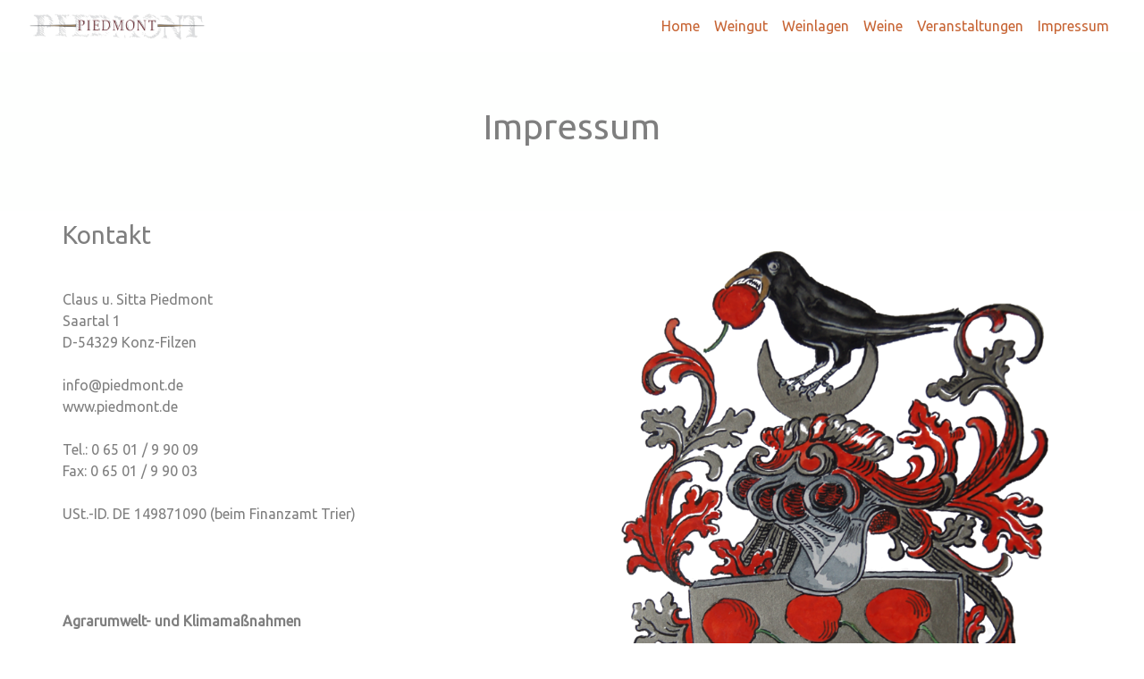

--- FILE ---
content_type: text/html
request_url: http://piedmont.de/impressum.html
body_size: 14196
content:
<!doctype html>
<html>
<head>
    <meta charset="utf-8">
    <meta name="keywords" content="">
    <meta name="description" content="">
    <meta name="viewport" content="width=device-width, initial-scale=1.0, viewport-fit=cover">
    <link rel="shortcut icon" type="image/png" href="favicon.png">
    
	<link rel="stylesheet" type="text/css" href="./css/bootstrap.min.css?3696">
	<link rel="stylesheet" type="text/css" href="style.css?384">
	<link rel="stylesheet" type="text/css" href="./css/animate.min.css?3876">
	<link rel="stylesheet" type="text/css" href="./css/marquee.css?6521">
	
	<link rel="stylesheet" type="text/css" href="./css/font-awesome.min.css">
	<link href='https://fonts.googleapis.com/css?family=Ubuntu&display=swap&subset=latin,latin-ext' rel='stylesheet' type='text/css'>
    <title>Impressum</title>


    
<!-- Analytics -->
 
<!-- Analytics END -->
    
</head>
<body>
<!-- Main container -->
<div class="page-container">
    
<!-- bloc-163 -->
<div class="bloc full-width-bloc sticky-nav l-bloc" id="bloc-163">
	<div class="container ">
		<div class="row">
			<div class="col">
				<nav class="navbar navbar-light row navbar-expand-md" role="navigation">
					<a class="navbar-brand" href="index.html"><img src="img/lazyload-ph.png" data-src="img/Piedmont%20grob%20freigestellt.png" alt="logo" class="lazyload" /></a>
					<button id="nav-toggle" type="button" class="ui-navbar-toggler navbar-toggler border-0 p-0 mr-md-0 ml-auto" data-toggle="collapse" data-target=".navbar-27507" aria-expanded="false" aria-label="Toggle navigation">
						<span class="navbar-toggler-icon"></span>
					</button>
					<div class="collapse navbar-collapse navbar-27507">
						<ul class="site-navigation nav navbar-nav ml-auto">
							<li class="nav-item">
								<a href="index.html" class="nav-link  ltc-mahogany">Home</a>
							</li>
							<li class="nav-item">
								<a href="weingut.html" class="nav-link  ltc-mahogany">Weingut</a>
							</li>
							<li class="nav-item">
								<a href="weinlagen.html" class="nav-link  ltc-mahogany">Weinlagen</a>
							</li>
							<li class="nav-item">
								<a href="weine.html" class="nav-link  ltc-mahogany">Weine</a>
							</li>
							<li class="nav-item">
								<a href="veranstaltungen.html" class="nav-link  ltc-mahogany">Veranstaltungen</a>
							</li>
							<li class="nav-item">
								<a href="impressum.html" class="nav-link  ltc-mahogany">Impressum</a>
							</li>
						</ul>
					</div>
				</nav>
			</div>
		</div>
	</div>
</div>
<!-- bloc-163 END -->

<!-- bloc-33 -->
<div class="bloc b-parallax full-width-bloc bgc-white-2 l-bloc" id="bloc-33">
	<div class="container bloc-md">
		<div class="row">
			<div class="col-12">
				<h1 class="mg-md text-lg-center">
					Impressum
				</h1>
			</div>
		</div>
	</div>
</div>
<!-- bloc-33 END -->

<!-- bloc-164 -->
<div class="bloc l-bloc" id="bloc-164">
	<div class="container ">
		<div class="row">
			<div class="col-md-6">
				<h3 class="mg-md">
					Kontakt
				</h3>
				<p>
					<br>Claus u. Sitta Piedmont<br>Saartal 1<br>D-54329 Konz-Filzen<br><br>info@piedmont.de<br>www.piedmont.de<br><br>Tel.: 0 65 01 / 9 90 09<br>Fax: 0 65 01 / 9 90 03<br><br>USt.-ID. DE 149871090 (beim Finanzamt Trier)&nbsp;<br><br><br><br><br><strong>Agrarumwelt- und Klimamaßnahmen<br></strong> <br>einen Ausgleich durch: <br>den Europäischen Landwirtschaftsfonds für die Entwicklung des ländlichen Raums (ELER): <br>Hier investiert Europa in die ländlichen Gebiete Europas im Rahmen des rheinland-pfälzischen Entwicklungsprogramms „Umweltmaßnahmen, Ländliche Entwicklung, Landwirtschaft, Ernährung“ (EULLE) mitfinanziert durch Bund und Land im Rahmen der Gemeinschaftsaufgabe “Verbesserung der Agrarstruktur und des Küstenschutzes” (GAK)&nbsp;<br>
				</p>
			</div>
			<div class="col-md-6">
				<img src="img/lazyload-ph.png" data-src="img/Familienwappen%20freigestellt.png" class="img-fluid mx-auto d-block lazyload" alt="Familienwappen%20freigestellt" />
			</div>
		</div>
	</div>
</div>
<!-- bloc-164 END -->

<!-- bloc-165 -->
<div class="bloc l-bloc" id="bloc-165">
	<div class="container bloc-sm">
		<div class="row">
			<div class="col">
				<h3 class="mg-md">
					Anfahrt
				</h3>
				<p>
					Von Trier auf der B51 auf dem rechten Moselufer bis Konz, Saarbrücken. <br>Auf dem rechten Saarufer bleiben. Das Weingut, erkennbar am großen weißen Gutshaus, <br>liegt 3 km von Konz entfernt am Unterlauf der Saar.&nbsp;<br><br><br><br>
				</p>
			</div>
		</div>
	</div>
</div>
<!-- bloc-165 END -->

<!-- bloc-166 -->
<div class="bloc bgc-taupe-gray tc-white-3 d-bloc" id="bloc-166">
	<div class="container bloc-lg">
		<div class="row">
			<div class="col-md-6">
				<h3 class="mg-md">
					Mitgliedschaft
				</h3>
				<p>
					Wir sind Gründungsmitglied des Verbandes:<br>VDP – Verband deutscher Prädikatsweingüter&nbsp;<br>
				</p>
			</div>
			<div class="col-md-6 bgc-taupe-gray">
				<img src="img/lazyload-ph.png" data-src="img/VDP%20wappen.png" class="img-fluid mx-auto d-block lazyload" alt="VDP%20wappen" />
			</div>
		</div>
	</div>
</div>
<!-- bloc-166 END -->

<!-- bloc-167 -->
<div class="bloc l-bloc" id="bloc-167">
	<div class="container bloc-lg">
		<div class="row">
			<div class="col">
				<h3 class="mg-md">
					AGB's
				</h3>
				<p>
					Allgemeiner Teil<br>1. Präambel<br>1.1. Die nachfolgenden AGB regeln die Vertragsbeziehungen zwischen uns, dem gewerblich handelnden<br>Weingut Piedmont<br>Vertreten durch<br>Claus und Sitta Piedmont<br>Saartal 1<br>54329 Konz-Filzen<br>und Kunden.<br>Wir sind unter den nachfolgenden Kontaktdaten erreichbar:<br>Tel: +49 6501/99009<br>Fax: +49 6501/99003<br>E-Mail: info@piedmont.de<br>1.2. Vertragssprache ist Deutsch.<br>2. Begriffsbestimmungen<br>2.1. Kaufmann ist entweder derjenige, der ein Handelsgewerbe betreibt oder derjenige, der die Firma seines Unternehmens in das Handelsregister eintragen lässt.<br>2.2. Handelsgewerbe ist jeder Gewerbebetrieb, es sei denn, dass das Unternehmen nach Art oder Umfang einen in kaufmännischer Weise eingerichteten Geschäftsbetrieb nicht erfordert.<br>2.3. Unternehmer ist eine natürliche oder juristische Person oder eine rechtsfähige Personengesellschaft, die bei Abschluss eines Rechtsgeschäfts in Ausübung ihrer gewerblichen oder selbständigen beruflichen Tätigkeit handelt.<br>2.4. Verbraucher ist jede natürliche Person, die ein Rechtsgeschäft zu Zwecken abschließt, die überwiegend weder ihrer gewerblichen noch ihrer selbständigen beruflichen Tätigkeit zugerechnet werden können.<br>2.5. Fernabsatzvertrag im Sinne dieser AGB ist ein Vertrag über die Lieferung von Waren oder die Erbringung von Dienstleistungen, die zwischen einem Unternehmer und einem Verbraucher unter ausschließlicher Verwendung von Fernkommunikationsmitteln abgeschlossen wird, es sei denn, dass der Vertragsschluss nicht im Rahmen eines für den Fernabsatz organisierten Vertriebs- oder Dienstleistungssystems erfolgt.<br>2.6. Fernkommunikationsmittel sind Kommunikationsmittel, die zur Anbahnung oder zum Abschluss eines Vertrags zwischen einem Verbraucher und einem Unternehmer ohne gleichzeitige körperliche Anwesenheit der Vertragsparteien eingesetzt werden können, insbesondere Briefe, Kataloge, Telefonanrufe, Telekopien, E-Mails sowie Rundfunk, Tele- und Mediendienste.<br>2.7. Vertragstext im Sinne dieser AGB ist die sich aus unserer Internetpräsentation ergebene Produktbeschreibung und der Inhalt der Online-Bestellung. Die von uns im Internetportal verschickte Bestellbestätigung ist selbst nicht Vertragstext, sondern bestätigt nur den Eingang der Bestellung.<br>2.8. Textform ist eine lesbare Erklärung, in der die Person des Erklärenden genannt ist, die auf einem dauerhaften Datenträger abgegeben worden ist.<br>2.9. Ein dauerhafter Datenträger ist jedes Medium, das es dem Empfänger ermöglicht, eine auf dem Datenträger befindliche, an ihn persönlich gerichtete Erklärung so aufzubewahren oder zu speichern, dass sie ihm während eines für ihren Zweck angemessenen Zeitraums zugänglich ist, und geeignet ist, die Erklärung unverändert wiederzugeben.<br>2.10. Geschäftsräume sind unbewegliche Gewerberäume, in denen der Unternehmer seine Tätigkeit dauerhaft ausübt, und bewegliche Gewerberäume, in denen der Unternehmer seine Tätigkeit für gewöhnlich ausübt. Gewerberäume, in denen die Person, die im Namen oder Auftrag des Unternehmers handelt, ihre Tätigkeit dauerhaft oder für gewöhnlich ausübt, stehen Räumen des Unternehmers gleich.<br>3. Vertragsparteien/Vertragsstrafe bei Vortäuschung einer Kundeneignung<br>3.1. Als Kunden werden juristische Personen, Personengesellschaften und unbeschränkt geschäftsfähige natürlichen Personen akzeptiert.<br>3.2. Soweit daneben Minderjährige als Vertragspartner akzeptiert werden, werden sie als Vertragspartner im Falle von Verträgen über Branntwein, branntweinhaltige Getränke oder Lebensmittel, die Branntwein in nicht nur geringfügiger Menge enthalten, ausgeschlossen. Verträge über andere alkoholische Getränke werden in jedem Fall nicht mit Kindern oder Jugendlichen unter 16 Jahren geschlossen. Wir behalten uns das Recht vor, das Alter des Vertragspartners durch geeignete Nachweise und Nachweisverfahren zu überprüfen. Wir behalten uns daher auch das Recht vor, eine Kopie des Personalausweises zu verlangen.<br>3.3. Der Kunde ist verpflichtet, bei einer Bestellung wahrheitsgemäße Angaben zu machen und Passwörter nicht an Dritte weiterzugeben.<br>3.4. Im Falle einer Vortäuschung einer Kundeneignung kommt kein Vertrag zustande. Die Parteien vereinbaren stattdessen eine Vertragsstrafe in Höhe von 5 % des Vertragspreises, den der nicht zugelassene Kunde zu zahlen gehabt hätte. Ihm bleibt nachgelassen, den Nachweis zu erbringen, dass ein Schaden überhaupt nicht entstanden oder wesentlich niedriger als die Pauschale ist.<br>4. Geltung dieser AGB<br>4.1. Diese AGB gelten ausschließlich für alle Verträge, Lieferungen und sonstigen Leistungen.<br>4.2. Entgegenstehende oder hiervon abweichende Bedingungen erkennen wir nicht an.<br>4.3. Sie gelten, soweit der Kunde Kaufmann ist, auch für alle künftigen Geschäftsbeziehungen, auch wenn sie nicht nochmals ausdrücklich vereinbart werden.<br>4.4. Wir sind jederzeit berechtigt, diese AGB zu ändern oder zu ergänzen. Kunden haben das Recht, einer solchen Änderung zu widersprechen. Erfolgt der Widerspruch nicht in Textform innerhalb von vier Wochen nach Zugang der Änderungsmitteilung, so werden diese entsprechend der Änderung wirksam. Kunden werden in Textform bei Beginn der Frist darauf hingewiesen, dass die Änderungsmitteilung als akzeptiert gilt, wenn nicht binnen vier Wochen widersprochen wird.<br>5. Änderungsvorbehalt<br>5.1. Wir behalten uns das Recht vor, die versprochenen Leistungen zu ändern oder hiervon abzuweichen, wenn die Änderung oder Abweichung unter Berücksichtigung der Interessen von uns für den Kunden zumutbar ist.<br>5.2. Zumutbar ist die Änderung oder die Abweichung, wenn der Kunde nicht schlechter oder besser gestellt oder von der Leistung nicht wesentlich abgewichen wird. Dies kann der Fall sein, wenn der bestellte Jahrgang nicht mehr erhältlich sein sollte und der Folgejahrgang qualitativ und preislich nicht mehr als unwesentlich abgewichen wird.<br>6. Widerrufsbelehrung<br>6.1. Widerrufsrecht<br>Verbraucher haben bei einem Fernabsatzvertrag oder bei außerhalb von Geschäftsräumen geschlossenen Verträgen das Recht, binnen vierzehn Tagen ohne Angabe von Gründen diesen Vertrag zu widerrufen. Die Widerrufsfrist beträgt vierzehn Tage ab dem Tage, an dem Verbraucher oder ein von ihnen benannter Dritter, der nicht der Beförderer ist, im Falle eines Kaufvertrags die Waren, im Falle eines Vertrags über mehrere Waren, die der Verbraucher im Rahmen einer einheitlichen Bestellung bestellt hat und die getrennt geliefert werden die letzte Ware, im Falle eines Vertrags über die Lieferung einer Ware in mehreren Teilsendungen oder Stücken die letzte Teilsendung oder das letzte Stück in Besitz genommen haben bzw. hat.<br>Um ihr Widerrufsrecht auszuüben, müssen Verbraucher uns<br>Weingut Piedmont<br>Saartal 1<br>54329 Konz-Filzen<br>Tel: +49 6501/99009<br>Fax: +49 6501/99003<br>E-Mail: info@piedmont.de<br>mittels einer eindeutigen Erklärung (z.B. ein mit der Post versandter Brief, Telefax oder E-Mail) über ihren Entschluss, diesen Vertrag zu widerrufen, informieren.<br>Zur Wahrung der Widerrufsfrist reicht es aus, dass Verbraucher die Mitteilung über die Ausübung des Widerrufsrechts vor Ablauf der Widerrufsfrist absenden.<br>6.2. Folgen des Widerrufs<br>Wenn Verbraucher diesen Vertrag widerrufen, haben wir ihnen alle Zahlungen, die wir von ihnen erhalten haben, einschließlich der Lieferkosten (mit Ausnahme der zusätzlichen Kosten, die sich daraus ergeben, dass Verbraucher eine andere Art der Lieferung als die von uns angebotene, günstigste Standardlieferung gewählt haben), unverzüglich und spätestens binnen vierzehn Tagen ab dem Tag zurückzuzahlen, an dem die Mitteilung über ihren Widerruf dieses Vertrags bei uns eingegangen ist. Für diese Rückzahlung verwenden wir dasselbe Zahlungsmittel, das Verbraucher bei der ursprünglichen Transaktion eingesetzt haben, es sei denn, mit ihnen wurde ausdrücklich etwas anderes vereinbart; in keinem Fall werden Verbraucher wegen dieser Rückzahlung Entgelte berechnet.<br>Wir können die Rückzahlung verweigern, bis wir die Waren wieder zurückerhalten haben oder bis Verbraucher den Nachweis erbracht haben, dass sie die Waren zurückgesandt haben, je nachdem, welches der frühere Zeitpunkt ist.<br>Verbraucher haben die Waren unverzüglich und in jedem Fall spätestens binnen vierzehn Tagen ab dem Tag, an dem sie uns über den Widerruf dieses Vertrags unterrichten, an uns zurückzusenden oder zu übergeben. Die Frist ist gewahrt, wenn Verbraucher die Waren vor Ablauf der Frist von vierzehn Tagen absenden.<br>Verbraucher tragen die unmittelbaren Kosten der Rücksendung der Waren. Die Kosten werden bei nicht-paketversandfähigen Waren auf höchstens etwa 150,00 EUR geschätzt.<br>Verbraucher müssen für einen etwaigen Wertverlust der Waren nur aufkommen, wenn dieser Wertverlust auf einen zur Prüfung der Beschaffenheit, Eigenschaften und Funktionsweise der Waren nicht notwendigen Umgang mit ihnen zurückzuführen ist.<br>7. Vertragsschluss/Speicherung des Vertragstextes und der AGB<br>7.1. bei nicht im Sinne des § 312 b BGB außerhalb von Geschäftsräumen geschlossenen Verträgen<br>7.1.1. Die Bewerbung der Produkte stellt eine unverbindliche und freibleibende Aufforderung zur Abgabe eines Angebots (Auftrag oder Bestellung) durch Kunden dar.<br>7.1.2. Kunden können ein Angebot mündlich, schriftlich, in Textform oder durch schlüssiges Verhalten abgeben.<br>7.1.3. Wir können das Angebot entweder mündlich oder durch Auftrags- oder Buchungsbestätigung in Schrift- oder Textform oder durch Lieferung annehmen<br>8. Haftung<br>8.1. Wir schließen unsere Haftung für leicht fahrlässige Pflichtverletzungen aus, sofern nicht Schäden aus der Verletzung des Lebens, des Körpers oder der Gesundheit oder Ansprüche nach dem Produkthaftungsgesetz berührt sind oder Garantien betroffen sind. Unberührt bleibt ferner die Haftung für die Verletzung von Pflichten, deren Erfüllung die ordnungsgemäße Durchführung des Vertrags überhaupt erst ermöglicht und auf deren Einhaltung der Kunde regelmäßig vertrauen darf (wesentliche Vertragspflichten).<br>8.2. Bei fahrlässig verursachten Sach- und Vermögensschäden haften wir nur bei der Verletzung einer wesentlichen Vertragspflicht, jedoch der Höhe nach beschränkt auf die bei Vertragsschluss vorhersehbaren und vertragstypischen Schäden.<br>8.3. Gleiches gilt für Pflichtverletzungen unserer Erfüllungsgehilfen.<br>9. Aufrechnungsverbot<br>Der Unternehmer ist nicht berechtigt, mit eigenen Ansprüchen gegen unsere Zahlungsansprüche aufzurechnen, es sei denn, die Forderungen beruhen auf demselben Vertragsverhältnis, oder sie sind unstreitig oder rechtskräftig festgestellt.<br>10. Zurückbehaltungsrecht<br>Der Unternehmer ist zur Ausübung eines Zurückbehaltungsrechts nur insoweit befugt, als sein Gegenanspruch auf demselben Vertragsverhältnis beruht.<br>11. Salvatorische Klausel (Teilunwirksamkeit)<br>Sollte eine der Bestimmungen ungültig sein, bleibt die Gültigkeit der übrigen Bestimmungen hiervon unberührt.<br>12. Außergerichtliche Schlichtungsmöglichkeiten<br>12.1. Wir sind nicht verpflichtet, an anderen außergerichtlichen Schlichtungsmöglichkeiten vor einer Verbraucherschlichtungsstelle teilzunehmen, und nehmen daran auch nicht teil.<br>13. Anwendbares Recht, Gerichtsstand und Nebenabreden<br>13.1. Der Vertrag unterliegt einschließlich dieser AGB dem materiellen Recht der Bundesrepublik Deutschland. Die Bestimmungen des Wiener UN-Übereinkommens vom 11. April 1980 über Verträge über den internationalen Warenkauf (CISG, UN-Kaufrecht) finden keine Anwendung. Diese Rechtswahl gilt nicht, wenn dem Verbraucher dadurch zwingende Bestimmungen des Rechts des Staates, in dem er seinen gewöhnlichen Aufenthalt hat, entzogen werden.<br>13.2. Bei Rechtsstreitigkeiten ist unser Sitz Gerichtsstand, wenn<br>13.2.1. der Kunde Kaufmann ist oder<br>13.2.2. der Kunde keinen allgemeinen Gerichtsstand im Gebiet der Bundesrepublik Deutschland hat oder<br>13.2.3. der Kunde juristische Person des öffentlichen Rechts ist.<br>13.3. Wir sind berechtigt, auch an jedem anderen gesetzlich vorgesehenen Gerichtsstand zu klagen.<br>13.4. Nebenabreden sind nicht getroffen worden.<br><br>II. Besonderer Teil: Kaufverträge<br>Verkaufs- und Lieferbedingungen<br>1. Angebot: Das Angebot ist freibleibend. <br>2. Preisstellung: Per 1/l Flasche inklusive Mehrwertsteuer ab Keller Filzen. <br>3. Lieferung und Transport: Grundsätzlich zu Lasten des Empfängers <br>Per Post: 6 Flaschen 6.00€ <br>12 Flaschen 7,00€ <br>Ab 120 Flachen frei Haus an eine Adresse innerhalb Deutschlands. <br><br>4. Zahlung: Innerhalb 14 Tage netto Kasse. <br>Rabatte sind nicht vorgesehen. <br>5. Proben: zum Listenpreis frachtfrei im 6er Postkarton ohne Aufpreis. <br>6. Eigentumsvorbehalt: nach § 455 BGB <br>7. Erfüllungsort: für beide Teile ist der Gerichtsstand Saarburg. <br>8. Bankverbindung: Sparkasse Trier IBAN DE23 5855 0130 0090 0010 25 <br>BIC TRISDE55XXX&nbsp;<br>
				</p>
			</div>
		</div>
	</div>
</div>
<!-- bloc-167 END -->

<!-- bloc-168 -->
<div class="bloc l-bloc" id="bloc-168">
	<div class="container bloc-lg">
		<div class="row">
			<div class="col">
				<div >
					<h1>Datenschutzerklärung</h1>
<h2>1. Datenschutz auf einen Blick</h2>
<h3>Allgemeine Hinweise</h3> <p>Die folgenden Hinweise geben einen einfachen Überblick darüber, was mit Ihren personenbezogenen Daten passiert, wenn Sie diese Website besuchen. Personenbezogene Daten sind alle Daten, mit denen Sie persönlich identifiziert werden können. Ausführliche Informationen zum Thema Datenschutz entnehmen Sie unserer unter diesem Text aufgeführten Datenschutzerklärung.</p>
<h3>Datenerfassung auf dieser Website</h3> <p><strong>Wer ist verantwortlich für die Datenerfassung auf dieser Website?</strong></p> <p>Die Datenverarbeitung auf dieser Website erfolgt durch den Websitebetreiber. Dessen Kontaktdaten können Sie dem Impressum dieser Website entnehmen.</p> <p><strong>Wie erfassen wir Ihre Daten?</strong></p> <p>Ihre Daten werden zum einen dadurch erhoben, dass Sie uns diese mitteilen. Hierbei kann es sich z.&nbsp;B. um Daten handeln, die Sie in ein Kontaktformular eingeben.</p> <p>Andere Daten werden automatisch oder nach Ihrer Einwilligung beim Besuch der Website durch unsere IT-Systeme erfasst. Das sind vor allem technische Daten (z.&nbsp;B. Internetbrowser, Betriebssystem oder Uhrzeit des Seitenaufrufs). Die Erfassung dieser Daten erfolgt automatisch, sobald Sie diese Website betreten.</p> <p><strong>Wofür nutzen wir Ihre Daten?</strong></p> <p>Ein Teil der Daten wird erhoben, um eine fehlerfreie Bereitstellung der Website zu gewährleisten. Andere Daten können zur Analyse Ihres Nutzerverhaltens verwendet werden.</p> <p><strong>Welche Rechte haben Sie bezüglich Ihrer Daten?</strong></p> <p>Sie haben jederzeit das Recht, unentgeltlich Auskunft über Herkunft, Empfänger und Zweck Ihrer gespeicherten personenbezogenen Daten zu erhalten. Sie haben außerdem ein Recht, die Berichtigung oder Löschung dieser Daten zu verlangen. Wenn Sie eine Einwilligung zur Datenverarbeitung erteilt haben, können Sie diese Einwilligung jederzeit für die Zukunft widerrufen. Außerdem haben Sie das Recht, unter bestimmten Umständen die Einschränkung der Verarbeitung Ihrer personenbezogenen Daten zu verlangen. Des Weiteren steht Ihnen ein Beschwerderecht bei der zuständigen Aufsichtsbehörde zu.</p> <p>Hierzu sowie zu weiteren Fragen zum Thema Datenschutz können Sie sich jederzeit unter der im Impressum angegebenen Adresse an uns wenden.</p>
<h2>2. Hosting und Content Delivery Networks (CDN)</h2>
<h3>Externes Hosting</h3> <p>Diese Website wird bei einem externen Dienstleister gehostet (Hoster). Die personenbezogenen Daten, die auf dieser Website erfasst werden, werden auf den Servern des Hosters gespeichert. Hierbei kann es sich v. a. um IP-Adressen, Kontaktanfragen, Meta- und Kommunikationsdaten, Vertragsdaten, Kontaktdaten, Namen, Webseitenzugriffe und sonstige Daten, die über eine Website generiert werden, handeln.</p> <p>Der Einsatz des Hosters erfolgt zum Zwecke der Vertragserfüllung gegenüber unseren potenziellen und bestehenden Kunden (Art. 6 Abs. 1 lit. b DSGVO) und im Interesse einer sicheren, schnellen und effizienten Bereitstellung unseres Online-Angebots durch einen professionellen Anbieter (Art. 6 Abs. 1 lit. f DSGVO).</p> <p>Unser Hoster wird Ihre Daten nur insoweit verarbeiten, wie dies zur Erfüllung seiner Leistungspflichten erforderlich ist und unsere Weisungen in Bezug auf diese Daten befolgen.</p>
<h2>3. Allgemeine Hinweise und Pflichtinformationen</h2>
<h3>Datenschutz</h3> <p>Die Betreiber dieser Seiten nehmen den Schutz Ihrer persönlichen Daten sehr ernst. Wir behandeln Ihre personenbezogenen Daten vertraulich und entsprechend der gesetzlichen Datenschutzvorschriften sowie dieser Datenschutzerklärung.</p> <p>Wenn Sie diese Website benutzen, werden verschiedene personenbezogene Daten erhoben. Personenbezogene Daten sind Daten, mit denen Sie persönlich identifiziert werden können. Die vorliegende Datenschutzerklärung erläutert, welche Daten wir erheben und wofür wir sie nutzen. Sie erläutert auch, wie und zu welchem Zweck das geschieht.</p> <p>Wir weisen darauf hin, dass die Datenübertragung im Internet (z.&nbsp;B. bei der Kommunikation per E-Mail) Sicherheitslücken aufweisen kann. Ein lückenloser Schutz der Daten vor dem Zugriff durch Dritte ist nicht möglich.</p>
<h3>Hinweis zur verantwortlichen Stelle</h3> <p>Die verantwortliche Stelle für die Datenverarbeitung auf dieser Website ist:</p> <p>Claus u. Sitta Piedmont<br>
Saartal 1<br>
D-54329 Konz-Filzen</p>

<p>Telefon: 0 65 01 / 9 90 09<br>
E-Mail: info@piedmont.de</p>
 <p>Verantwortliche Stelle ist die natürliche oder juristische Person, die allein oder gemeinsam mit anderen über die Zwecke und Mittel der Verarbeitung von personenbezogenen Daten (z.&nbsp;B. Namen, E-Mail-Adressen o. Ä.) entscheidet.</p>
<h3>Widerruf Ihrer Einwilligung zur Datenverarbeitung</h3> <p>Viele Datenverarbeitungsvorgänge sind nur mit Ihrer ausdrücklichen Einwilligung möglich. Sie können eine bereits erteilte Einwilligung jederzeit widerrufen. Dazu reicht eine formlose Mitteilung per E-Mail an uns. Die Rechtmäßigkeit der bis zum Widerruf erfolgten Datenverarbeitung bleibt vom Widerruf unberührt.</p>
<h3>Widerspruchsrecht gegen die Datenerhebung in besonderen Fällen sowie gegen Direktwerbung (Art. 21 DSGVO)</h3> <p>WENN DIE DATENVERARBEITUNG AUF GRUNDLAGE VON ART. 6 ABS. 1 LIT. E ODER F DSGVO ERFOLGT, HABEN SIE JEDERZEIT DAS RECHT, AUS GRÜNDEN, DIE SICH AUS IHRER BESONDEREN SITUATION ERGEBEN, GEGEN DIE VERARBEITUNG IHRER PERSONENBEZOGENEN DATEN WIDERSPRUCH EINZULEGEN; DIES GILT AUCH FÜR EIN AUF DIESE BESTIMMUNGEN GESTÜTZTES PROFILING. DIE JEWEILIGE RECHTSGRUNDLAGE, AUF DENEN EINE VERARBEITUNG BERUHT, ENTNEHMEN SIE DIESER DATENSCHUTZERKLÄRUNG. WENN SIE WIDERSPRUCH EINLEGEN, WERDEN WIR IHRE BETROFFENEN PERSONENBEZOGENEN DATEN NICHT MEHR VERARBEITEN, ES SEI DENN, WIR KÖNNEN ZWINGENDE SCHUTZWÜRDIGE GRÜNDE FÜR DIE VERARBEITUNG NACHWEISEN, DIE IHRE INTERESSEN, RECHTE UND FREIHEITEN ÜBERWIEGEN ODER DIE VERARBEITUNG DIENT DER GELTENDMACHUNG, AUSÜBUNG ODER VERTEIDIGUNG VON RECHTSANSPRÜCHEN (WIDERSPRUCH NACH ART. 21 ABS. 1 DSGVO).</p> <p>WERDEN IHRE PERSONENBEZOGENEN DATEN VERARBEITET, UM DIREKTWERBUNG ZU BETREIBEN, SO HABEN SIE DAS RECHT, JEDERZEIT WIDERSPRUCH GEGEN DIE VERARBEITUNG SIE BETREFFENDER PERSONENBEZOGENER DATEN ZUM ZWECKE DERARTIGER WERBUNG EINZULEGEN; DIES GILT AUCH FÜR DAS PROFILING, SOWEIT ES MIT SOLCHER DIREKTWERBUNG IN VERBINDUNG STEHT. WENN SIE WIDERSPRECHEN, WERDEN IHRE PERSONENBEZOGENEN DATEN ANSCHLIESSEND NICHT MEHR ZUM ZWECKE DER DIREKTWERBUNG VERWENDET (WIDERSPRUCH NACH ART. 21 ABS. 2 DSGVO).</p>
<h3>Beschwerderecht bei der zuständigen Aufsichtsbehörde</h3> <p>Im Falle von Verstößen gegen die DSGVO steht den Betroffenen ein Beschwerderecht bei einer Aufsichtsbehörde, insbesondere in dem Mitgliedstaat ihres gewöhnlichen Aufenthalts, ihres Arbeitsplatzes oder des Orts des mutmaßlichen Verstoßes zu. Das Beschwerderecht besteht unbeschadet anderweitiger verwaltungsrechtlicher oder gerichtlicher Rechtsbehelfe.</p>
<h3>Recht auf Datenübertragbarkeit</h3> <p>Sie haben das Recht, Daten, die wir auf Grundlage Ihrer Einwilligung oder in Erfüllung eines Vertrags automatisiert verarbeiten, an sich oder an einen Dritten in einem gängigen, maschinenlesbaren Format aushändigen zu lassen. Sofern Sie die direkte Übertragung der Daten an einen anderen Verantwortlichen verlangen, erfolgt dies nur, soweit es technisch machbar ist.</p>
<h3>SSL- bzw. TLS-Verschlüsselung</h3> <p>Diese Seite nutzt aus Sicherheitsgründen und zum Schutz der Übertragung vertraulicher Inhalte, wie zum Beispiel Bestellungen oder Anfragen, die Sie an uns als Seitenbetreiber senden, eine SSL- bzw. TLS-Verschlüsselung. Eine verschlüsselte Verbindung erkennen Sie daran, dass die Adresszeile des Browsers von „http://“ auf „https://“ wechselt und an dem Schloss-Symbol in Ihrer Browserzeile.</p> <p>Wenn die SSL- bzw. TLS-Verschlüsselung aktiviert ist, können die Daten, die Sie an uns übermitteln, nicht von Dritten mitgelesen werden.</p>
<h3>Auskunft, Löschung und Berichtigung</h3> <p>Sie haben im Rahmen der geltenden gesetzlichen Bestimmungen jederzeit das Recht auf unentgeltliche Auskunft über Ihre gespeicherten personenbezogenen Daten, deren Herkunft und Empfänger und den Zweck der Datenverarbeitung und ggf. ein Recht auf Berichtigung oder Löschung dieser Daten. Hierzu sowie zu weiteren Fragen zum Thema personenbezogene Daten können Sie sich jederzeit unter der im Impressum angegebenen Adresse an uns wenden.</p>
<h3>Recht auf Einschränkung der Verarbeitung</h3> <p>Sie haben das Recht, die Einschränkung der Verarbeitung Ihrer personenbezogenen Daten zu verlangen. Hierzu können Sie sich jederzeit unter der im Impressum angegebenen Adresse an uns wenden. Das Recht auf Einschränkung der Verarbeitung besteht in folgenden Fällen:</p> <ul> <li>Wenn Sie die Richtigkeit Ihrer bei uns gespeicherten personenbezogenen Daten bestreiten, benötigen wir in der Regel Zeit, um dies zu überprüfen. Für die Dauer der Prüfung haben Sie das Recht, die Einschränkung der Verarbeitung Ihrer personenbezogenen Daten zu verlangen.</li> <li>Wenn die Verarbeitung Ihrer personenbezogenen Daten unrechtmäßig geschah/geschieht, können Sie statt der Löschung die Einschränkung der Datenverarbeitung verlangen.</li> <li>Wenn wir Ihre personenbezogenen Daten nicht mehr benötigen, Sie sie jedoch zur Ausübung, Verteidigung oder Geltendmachung von Rechtsansprüchen benötigen, haben Sie das Recht, statt der Löschung die Einschränkung der Verarbeitung Ihrer personenbezogenen Daten zu verlangen.</li> <li>Wenn Sie einen Widerspruch nach Art. 21 Abs. 1 DSGVO eingelegt haben, muss eine Abwägung zwischen Ihren und unseren Interessen vorgenommen werden. Solange noch nicht feststeht, wessen Interessen überwiegen, haben Sie das Recht, die Einschränkung der Verarbeitung Ihrer personenbezogenen Daten zu verlangen.</li> </ul> <p>Wenn Sie die Verarbeitung Ihrer personenbezogenen Daten eingeschränkt haben, dürfen diese Daten – von ihrer Speicherung abgesehen – nur mit Ihrer Einwilligung oder zur Geltendmachung, Ausübung oder Verteidigung von Rechtsansprüchen oder zum Schutz der Rechte einer anderen natürlichen oder juristischen Person oder aus Gründen eines wichtigen öffentlichen Interesses der Europäischen Union oder eines Mitgliedstaats verarbeitet werden.</p>
<h3>Widerspruch gegen Werbe-E-Mails</h3> <p>Der Nutzung von im Rahmen der Impressumspflicht veröffentlichten Kontaktdaten zur Übersendung von nicht ausdrücklich angeforderter Werbung und Informationsmaterialien wird hiermit widersprochen. Die Betreiber der Seiten behalten sich ausdrücklich rechtliche Schritte im Falle der unverlangten Zusendung von Werbeinformationen, etwa durch Spam-E-Mails, vor.</p>
<h2>4. Datenerfassung auf dieser Website</h2>
<h3>Kontaktformular</h3> <p>Wenn Sie uns per Kontaktformular Anfragen zukommen lassen, werden Ihre Angaben aus dem Anfrageformular inklusive der von Ihnen dort angegebenen Kontaktdaten zwecks Bearbeitung der Anfrage und für den Fall von Anschlussfragen bei uns gespeichert. Diese Daten geben wir nicht ohne Ihre Einwilligung weiter.</p> <p>Die Verarbeitung dieser Daten erfolgt auf Grundlage von Art. 6 Abs. 1 lit. b DSGVO, sofern Ihre Anfrage mit der Erfüllung eines Vertrags zusammenhängt oder zur Durchführung vorvertraglicher Maßnahmen erforderlich ist. In allen übrigen Fällen beruht die Verarbeitung auf unserem berechtigten Interesse an der effektiven Bearbeitung der an uns gerichteten Anfragen (Art. 6 Abs. 1 lit. f DSGVO) oder auf Ihrer Einwilligung (Art. 6 Abs. 1 lit. a DSGVO) sofern diese abgefragt wurde.</p> <p>Die von Ihnen im Kontaktformular eingegebenen Daten verbleiben bei uns, bis Sie uns zur Löschung auffordern, Ihre Einwilligung zur Speicherung widerrufen oder der Zweck für die Datenspeicherung entfällt (z.&nbsp;B. nach abgeschlossener Bearbeitung Ihrer Anfrage). Zwingende gesetzliche Bestimmungen – insbesondere Aufbewahrungsfristen – bleiben unberührt.</p>
<h3>Anfrage per E-Mail, Telefon oder Telefax</h3> <p>Wenn Sie uns per E-Mail, Telefon oder Telefax kontaktieren, wird Ihre Anfrage inklusive aller daraus hervorgehenden personenbezogenen Daten (Name, Anfrage) zum Zwecke der Bearbeitung Ihres Anliegens bei uns gespeichert und verarbeitet. Diese Daten geben wir nicht ohne Ihre Einwilligung weiter.</p> <p>Die Verarbeitung dieser Daten erfolgt auf Grundlage von Art. 6 Abs. 1 lit. b DSGVO, sofern Ihre Anfrage mit der Erfüllung eines Vertrags zusammenhängt oder zur Durchführung vorvertraglicher Maßnahmen erforderlich ist. In allen übrigen Fällen beruht die Verarbeitung auf unserem berechtigten Interesse an der effektiven Bearbeitung der an uns gerichteten Anfragen (Art. 6 Abs. 1 lit. f DSGVO) oder auf Ihrer Einwilligung (Art. 6 Abs. 1 lit. a DSGVO) sofern diese abgefragt wurde.</p> <p>Die von Ihnen an uns per Kontaktanfragen übersandten Daten verbleiben bei uns, bis Sie uns zur Löschung auffordern, Ihre Einwilligung zur Speicherung widerrufen oder der Zweck für die Datenspeicherung entfällt (z.&nbsp;B. nach abgeschlossener Bearbeitung Ihres Anliegens). Zwingende gesetzliche Bestimmungen – insbesondere gesetzliche Aufbewahrungsfristen – bleiben unberührt.</p>
<h2>5. Plugins und Tools</h2>
<h3>Google Web Fonts</h3> <p>Diese Seite nutzt zur einheitlichen Darstellung von Schriftarten so genannte Web Fonts, die von Google bereitgestellt werden. Die Google Fonts sind lokal installiert. Eine Verbindung zu Servern von Google findet dabei nicht statt.</p> <p>Weitere Informationen zu Google Web Fonts finden Sie unter <a href="https://developers.google.com/fonts/faq" target="_blank" rel="noopener noreferrer">https://developers.google.com/fonts/faq</a> und in der Datenschutzerklärung von Google: <a href="https://policies.google.com/privacy?hl=de" target="_blank" rel="noopener noreferrer">https://policies.google.com/privacy?hl=de</a>.</p>
<h3>OpenStreetMap</h3> <p>Wir nutzen den Kartendienst von OpenStreetMap (OSM). Anbieterin ist die Open-Street-Map Foundation (OSMF), 132 Maney Hill Road, Sutton Coldfield, West Midlands, B72 1JU, United Kingdom.</p> <p>Wenn Sie eine Website besuchen, auf der OpenStreetMap eingebunden ist, werden u. a. Ihre IP-Adresse und weitere Informationen über Ihr Verhalten auf dieser Website an die OSMF weitergeleitet. OpenStreetMap speichert hierzu unter Umständen Cookies in Ihrem Browser. Das sind Textdateien, die auf Ihrem Computer gespeichert werden und die eine Analyse der Benutzung der Website durch Sie ermöglichen. Sie können die Speicherung der Cookies durch eine entsprechende Einstellung Ihrer Browser-Software verhindern; wir weisen Sie jedoch darauf hin, dass Sie in diesem Fall gegebenenfalls nicht sämtliche Funktionen dieser Website vollumfänglich werden nutzen können.</p> <p>Ferner kann Ihr Standort erfasst werden, wenn Sie dies in Ihren Geräteeinstellungen – z.&nbsp;B. auf Ihrem Handy – zugelassen haben. Der Anbieter dieser Seite hat keinen Einfluss auf diese Datenübertragung. Details entnehmen Sie der Datenschutzerklärung von OpenStreetMap unter folgendem Link: <a href="https://wiki.osmfoundation.org/wiki/Privacy_Policy" target="_blank" rel="noopener noreferrer">https://wiki.osmfoundation.org/wiki/Privacy_Policy</a>.</p> <p>Die Nutzung von OpenStreetMap erfolgt im Interesse einer ansprechenden Darstellung unserer Online-Angebote und einer leichten Auffindbarkeit der von uns auf der Website angegebenen Orte. Dies stellt ein berechtigtes Interesse im Sinne von Art. 6 Abs. 1 lit. f DSGVO dar. Sofern eine entsprechende Einwilligung abgefragt wurde (z. B. eine Einwilligung zur Speicherung von Cookies), erfolgt die Verarbeitung ausschließlich auf Grundlage von Art. 6 Abs. 1 lit. a DSGVO; die Einwilligung ist jederzeit widerrufbar.</p>
<p>Quelle: <a href="https://www.e-recht24.de">https://www.e-recht24.de</a></p>
					
				</div>
			</div>
		</div>
	</div>
</div>
<!-- bloc-168 END -->

<!-- bloc-35 -->
<div class="bloc l-bloc" id="bloc-35">
	<div class="container bloc-lg">
		<div class="row">
			<div class="col">
				<div class="bloc-bloc-35-style"><div class="waves-container" data-wave-front-color="#84858A" data-wave-middle-color="#820000" data-wave-back-color="#84858A" data-wave-height="50"><canvas id="wave-canvas"></canvas></div>
				</div>
			</div>
		</div>
	</div>
</div>
<!-- bloc-35 END -->

<!-- bloc-3 -->
<div class="bloc bgc-taupe-gray d-bloc" id="bloc-3">
	<div class="container bloc-lg">
		<div class="row">
			<div class="col-md-3 col-sm-6 offset-lg-2">
				<h4 class="mg-md text-sm-left text-center tc-white-3">
					Über Uns
				</h4><a href="impressum.html" class="a-btn a-block footer-link">Kontakt</a><a href="impressum.html" class="a-btn a-block footer-link">Impressum</a>
			</div>
			<div class="col-md-3 col-sm-6">
				<h4 class="mg-md text-sm-left text-center tc-white-3">
					Follow Us
				</h4><a href="https://www.instagram.com/piedmontwein/?hl=de" class="a-btn a-block footer-link" target="_blank">Instagram</a><a href="https://de-de.facebook.com" class="a-btn a-block footer-link" target="_blank">Facebook</a>
			</div>
			<div class="col-md-3 col-sm-6">
				<h4 class="mg-md text-sm-left text-center tc-white-3">
					Connect
				</h4>
				<div class="row">
					<div class="col-6 col-sm-2 col offset-sm-0">
						<div class="text-center">
							<a href="https://de-de.facebook.com" target="_blank"><span class="fa fa-facebook-official icon-md"></span></a>
						</div>
					</div>
					<div class="col-6 col-sm-2">
						<div class="text-center">
							<a href="https://www.instagram.com/piedmontwein/?hl=de" target="_blank"><span class="fa fa-instagram icon-md"></span></a>
						</div>
					</div>
					<div class="col-6 col-sm-2">
						<div class="text-center">
							<a href="preise.html"><span class="fa fa-envelope-o icon-md"></span></a>
						</div>
					</div>
				</div>
			</div>
		</div>
	</div>
</div>
<!-- bloc-3 END -->

</div>
<!-- Main container END -->
    

<!-- Additional JS -->
<script src="./js/jquery-3.3.1.min.js?8764"></script>
<script src="./js/bootstrap.bundle.min.js?544"></script>
<script src="./js/blocs.min.js?2397"></script>
<script src="./js/lazysizes.min.js" defer></script>
<script src="./js/jquery.transit.min.js?4267"></script>
<script src="./js/anim-shape-bg.js?1187"></script>
<script src="./js/hype-event-triggers.min.js?3419"></script>
<script src="./js/waves.js?7557"></script>
<!-- Additional JS END -->



<!-- Preloader -->
<div id="page-loading-blocs-notifaction" class="page-preloader"></div>
<!-- Preloader END -->

</body>
</html>


--- FILE ---
content_type: text/css
request_url: http://piedmont.de/style.css?384
body_size: 15332
content:
/*-----------------------------------------------------------------------------------
	    Piedmont_FINAL
        Built with Blocs
-----------------------------------------------------------------------------------*/
 
body{
	margin:0;
	padding:0;
    background:#FFFFFF;
    overflow-x:hidden;
    -webkit-font-smoothing: antialiased;
    -moz-osx-font-smoothing: grayscale;
}
.page-container{overflow-x:hidden;} /* Prevents unwanted scroll space when scroll FX used. */
a,button{transition: background .3s ease-in-out;outline: none!important;} /* Prevent ugly blue glow on chrome and safari */
a:hover{text-decoration: none; cursor:pointer;}


/* Preloader */

.page-preloader{position: fixed;top: 0;bottom: 0;width: 100%;z-index:100000;background:#FFFFFF url("img/pageload-spinner.gif") no-repeat center center;}

/* = Blocs
-------------------------------------------------------------- */

.bloc{
	width:100%;
	clear:both;
	background: 50% 50% no-repeat;
	padding:0 50px;
	-webkit-background-size: cover;
	-moz-background-size: cover;
	-o-background-size: cover;
	background-size: cover;
	position:relative;
	display:flex;
}
.bloc .container{
	padding-left:0;
	padding-right:0;
}


/* Sizes */

.bloc-xl{
	padding:150px 50px;
}
.bloc-lg{
	padding:100px 50px;
}
.bloc-md{
	padding:50px;
}
.bloc-sm{
	padding:20px 50px;
}

/* = Full Width Blocs 
-------------------------------------------------------------- */

.full-width-bloc{
	padding-left:0;
	padding-right:0;
}
.full-width-bloc .row{
	margin-left:0;
	margin-right:0;
}
.full-width-bloc .container{
	width:100%;
	max-width:100%!important;
}
.full-width-bloc .carousel img{
	width:100%;
	height:auto;
}


/* Background Styles */

.bg-center,.bg-l-edge,.bg-r-edge,.bg-t-edge,.bg-b-edge,.bg-tl-edge,.bg-bl-edge,.bg-tr-edge,.bg-br-edge,.bg-repeat{
	-webkit-background-size: auto!important;
	-moz-background-size: auto!important;
	-o-background-size: auto!important;
	background-size: auto!important;
}
.bg-center{
	-webkit-background-size: auto;
}
.bg-r-edge{
	background: right no-repeat;
}
.bg-tr-edge{
	background: top right no-repeat;
}


/* Background Effects */

.b-parallax{
	background-attachment:fixed;
}

/* Disable Parallax on Mobile Touch Devices */
@media (hover: none) {
	.b-parallax{
	background-attachment:scroll;
}
}

/* Dark theme */

.d-bloc{
	color:rgba(255,255,255,.7);
}
.d-bloc button:hover{
	color:rgba(255,255,255,.9);
}
.d-bloc .icon-round,.d-bloc .icon-square,.d-bloc .icon-rounded,.d-bloc .icon-semi-rounded-a,.d-bloc .icon-semi-rounded-b{
	border-color:rgba(255,255,255,.9);
}
.d-bloc .divider-h span{
	border-color:rgba(255,255,255,.2);
}
.d-bloc .a-btn,.d-bloc .navbar a, .d-bloc a .icon-sm, .d-bloc a .icon-md, .d-bloc a .icon-lg, .d-bloc a .icon-xl, .d-bloc h1 a, .d-bloc h2 a, .d-bloc h3 a, .d-bloc h4 a, .d-bloc h5 a, .d-bloc h6 a, .d-bloc p a{
	color:rgba(255,255,255,.6);
}
.d-bloc .a-btn:hover,.d-bloc .navbar a:hover,.d-bloc a:hover .icon-sm, .d-bloc a:hover .icon-md, .d-bloc a:hover .icon-lg, .d-bloc a:hover .icon-xl, .d-bloc h1 a:hover, .d-bloc h2 a:hover, .d-bloc h3 a:hover, .d-bloc h4 a:hover, .d-bloc h5 a:hover, .d-bloc h6 a:hover, .d-bloc p a:hover{
	color:rgba(255,255,255,1);
}
.d-bloc .navbar-toggle .icon-bar{
	background:rgba(255,255,255,1);
}
.d-bloc .btn-wire,.d-bloc .btn-wire:hover{
	color:rgba(255,255,255,1);
	border-color:rgba(255,255,255,1);
}
.d-bloc .card{
	color:rgba(0,0,0,.5);
}
.d-bloc .card button:hover{
	color:rgba(0,0,0,.7);
}
.d-bloc .card icon{
	border-color:rgba(0,0,0,.7);
}
.d-bloc .card .divider-h span{
	border-color:rgba(0,0,0,.1);
}
.d-bloc .card .a-btn{
	color:rgba(0,0,0,.6);
}
.d-bloc .card .a-btn:hover{
	color:rgba(0,0,0,1);
}
.d-bloc .card .btn-wire, .d-bloc .card .btn-wire:hover{
	color:rgba(0,0,0,.7);
	border-color:rgba(0,0,0,.3);
}


/* Light theme */

.d-bloc .card,.l-bloc{
	color:rgba(0,0,0,.5);
}
.d-bloc .card button:hover,.l-bloc button:hover{
	color:rgba(0,0,0,.7);
}
.l-bloc .icon-round,.l-bloc .icon-square,.l-bloc .icon-rounded,.l-bloc .icon-semi-rounded-a,.l-bloc .icon-semi-rounded-b{
	border-color:rgba(0,0,0,.7);
}
.d-bloc .card .divider-h span,.l-bloc .divider-h span{
	border-color:rgba(0,0,0,.1);
}
.d-bloc .card .a-btn,.l-bloc .a-btn,.l-bloc .navbar a,.l-bloc a .icon-sm, .l-bloc a .icon-md, .l-bloc a .icon-lg, .l-bloc a .icon-xl, .l-bloc h1 a, .l-bloc h2 a, .l-bloc h3 a, .l-bloc h4 a, .l-bloc h5 a, .l-bloc h6 a, .l-bloc p a{
	color:rgba(0,0,0,.6);
}
.d-bloc .card .a-btn:hover,.l-bloc .a-btn:hover,.l-bloc .navbar a:hover, .l-bloc a:hover .icon-sm, .l-bloc a:hover .icon-md, .l-bloc a:hover .icon-lg, .l-bloc a:hover .icon-xl, .l-bloc h1 a:hover, .l-bloc h2 a:hover, .l-bloc h3 a:hover, .l-bloc h4 a:hover, .l-bloc h5 a:hover, .l-bloc h6 a:hover, .l-bloc p a:hover{
	color:rgba(0,0,0,1);
}
.l-bloc .navbar-toggle .icon-bar{
	color:rgba(0,0,0,.6);
}
.d-bloc .card .btn-wire,.d-bloc .card .btn-wire:hover,.l-bloc .btn-wire,.l-bloc .btn-wire:hover{
	color:rgba(0,0,0,.7);
	border-color:rgba(0,0,0,.3);
}

/* Row Margin Offsets */

.voffset{
	margin-top:30px;
}


/* = NavBar
-------------------------------------------------------------- */

.hero .hero-nav{
	padding-left:inherit;
	padding-right:inherit;
}
/* = Sticky Nav
-------------------------------------------------------------- */

.sticky-nav.sticky{
	position:fixed;
	top:0;
	z-index:1000;
	box-shadow:0 1px 2px rgba(0,0,0,.3);
	 transition: all .2s ease-out;
}
/* Handle Multi Level Navigation */.navbar-light .navbar-nav .nav-link {
	color: rgb(64, 64, 64);
}
.btco-menu li > a {
	padding: 10px 15px;
	color: #000;
}
.btco-menu .active a:focus,.btco-menu li a:focus ,.navbar > .show > a:focus{
	background: transparent;
	outline: 0;
}
.dropdown-menu .show > .dropdown-toggle::after{
	transform: rotate(-90deg);
}

/* = Bric adjustment margins
-------------------------------------------------------------- */

.mg-clear{
	margin:0;
}
.mg-sm{
	margin-top:10px;
	margin-bottom:5px;
}
.mg-md{
	margin-top:10px;
	margin-bottom:20px;
}
.mg-lg{
	margin-top:10px;
	margin-bottom:40px;
}
img.mg-sm,img.mg-md,img.mg-lg{
	margin-top: 0;
}
img.mg-sm{
	margin-bottom:10px;
}
img.mg-md{
	margin-bottom:30px;
}
img.mg-lg{
	margin-bottom:50px;
}

/* = Buttons
-------------------------------------------------------------- */

.btn-d,.btn-d:hover,.btn-d:focus{
	color:#FFF;
	background:rgba(0,0,0,.3);
}

/* Prevent ugly blue glow on chrome and safari */
button{
	outline: none!important;
}

.btn-wire{
	background:transparent!important;
	border:2px solid transparent;
}
.btn-wire:hover{
	background:transparent!important;
	border:2px solid transparent;
}
.a-block{
	width:100%;
	text-align:left;
	display: inline-block;
}
.text-center .a-block{
	text-align:center;
}

/* = Icons
-------------------------------------------------------------- */
.icon-md{
	font-size:30px!important;
}




/* = Cards
-------------------------------------------------------------- */
.card-sq, .card-sq .card-header, .card-sq .card-footer{
	border-radius:0;
}
.card-rd{
	border-radius:30px;
}
.card-rd .card-header{
	border-radius:29px 29px 0 0;
}
.card-rd .card-footer{
	border-radius:0 0 29px 29px;
}

/* = Dividers
-------------------------------------------------------------- */
.divider-h{
	padding:20px 0;
	width:100%;
	display:inline-block;
}
.divider-h span{
	display: block;
	border-top:1px solid transparent;
}
.divider-half{
	width: 50%;
	margin: 0 auto;
}
.dropdown-menu .divider-h,.dropdown-menu .divider-half{
	padding:0;
}

/* = Forms
-------------------------------------------------------------- */

.form-control{
	border-color:rgba(0,0,0,.1);
	box-shadow:none;
}


.hide-indicators{
	display:none;
}

/* = Custom Styling
-------------------------------------------------------------- */

h1,h2,h3,h4,h5,h6,p,label,.btn,a{
	font-family:"Ubuntu";
}
.container{
	max-width:1140px;
	font-family:"Ubuntu";
}
.img-style{
	width:350px;
	font-family:"Ubuntu";
	height:500px;
}
.mt-lg-0{
	font-family:"Ubuntu";
}
.img-prei-style{
	height:500px;
	font-family:"Ubuntu";
	width:340px;
	border-radius:15px 15px 15px 15px;
}
.h3-style{
	width:100%;
	font-size:24px;
	font-family:"Ubuntu";
}
.navbar-brand img{
	width:200px;
	height:30px;
	font-family:"Ubuntu";
}
.link-style{
	font-family:Ubuntu;
}
.h1-style{
	font-family:Ubuntu;
	font-size:50px;
	width:100%;
	letter-spacing:15px;
	text-indent:px;
	line-height:80px;
}
.h3-bloc-0-style{
	letter-spacing:5px;
	font-family:"Ubuntu";
}
.h1-bloc-21-style{
	font-family:Ubuntu;
}
.bloc-style{
	opacity:1.0;
	font-family:"Ubuntu";
}
.bloc-bloc-39-style{
	opacity:1.0;
	font-family:"Ubuntu";
}
.bloc-bloc-79-style{
	opacity:1.0;
	font-family:"Ubuntu";
}
.bloc-bloc-35-style{
	opacity:1.0;
	font-family:"Ubuntu";
}
.h1-weingut-style{
	font-family:Ubuntu;
}
.h3-bloc-1-style{
	font-family:Ubuntu;
}
.h1-weinlagen-style{
	font-family:Ubuntu;
	letter-spacing:15px;
	line-height:70px;
}
.h3-bloc-33-style{
	font-family:Ubuntu;
}
.h1-weine-style{
	font-family:Ubuntu;
	line-height:70px;
	letter-spacing:15px;
}
.h3-bloc-53-style{
	font-family:Ubuntu;
}
.h1-bloc-69-style{
	font-family:Ubuntu;
}
.h3-bloc-69-style{
	font-family:Ubuntu;
}
.h1-historie-style{
	font-size:50px;
	font-family:Ubuntu;
	line-height:60px;
}
.blocsapp-special-menu blocsnav{
	text-shadow:0px 0px 0px #000000;
	overflow:visible;
	font-family:"Ubuntu";
}
.blocs{
	font-family:"Ubuntu";
}
.mt-md-0{
	font-family:"Ubuntu";
}
.mt-md-4{
	font-family:"Ubuntu";
}
.footer-link{
	font-family:"Ubuntu";
}
.mt-1{
	font-family:"Ubuntu";
}
.p-style{
	font-size:20px;
}
.h3-trocken-style{
	font-size:24px;
}
.img-bloc-101-style{
	height:500px;
	border-radius:110px 110px 110px 110px;
}
.img-bloc-102-style{
	height:500px;
}
.img-bloc-103-style{
	height:500px;
}
.img-img-7548-style{
	width:300px;
	border-radius:0px 0px 0px 0px;
}
.img-img-14-style{
	width:1060px;
	height:500px;
	margin-bottom:194px;
}
.p-bloc-142-style{
	font-size:20px;
}
.p-24-style{
	font-size:20px;
}
.h1-startseite-style{
	font-size:50px;
	letter-spacing:5px;
}
.p-bloc-5-style{
	line-height:70px;
	font-size:40px;
	letter-spacing:15px;
	width:100%;
}
.h1-heading-1-style{
	line-height:70px;
	letter-spacing:15px;
}
.p-bloc-18-style{
	font-size:20px;
	line-height:30px;
}
.p-bloc-19-style{
	font-size:18px;
	line-height:30px;
	width:100%;
}
.p-bloc-21-style{
	font-size:18px;
	line-height:30px;
}
.p-bloc-3-style{
	font-size:20px;
	line-height:30px;
}
.p-29-style{
	font-size:20px;
	line-height:30px;
}
.h3-riesling-cup-style{
	font-size:25px;
}
.p-4-style{
	line-height:20px;
	font-size:15px;
}
.p-5-style{
	font-size:15px;
	line-height:20px;
}
.p-6-style{
	font-size:15px;
	line-height:20px;
}
.p-7-style{
	font-size:15px;
	line-height:20px;
}
.p-8-style{
	font-size:15px;
	line-height:20px;
}
.img-4-style{
	width:150px;
	height:200px;
}
.img-5-style{
	width:150px;
	height:200px;
}
.img-6-style{
	width:150px;
	height:200px;
}
.img-7-style{
	width:150px;
	height:200px;
}
.img-bloc-30-style{
	width:317px;
}
.p-bloc-63-style{
	width:100%;
}
.img-bloc-63-style{
	height:350px;
}
.img-bloc-56-style{
	height:170px;
	width:225px;
}
.h3-bloc-70-style{
	width:100%;
}
.row-bloc-57-style{
	width:100%;
}
.p-32-style{
	width:100%;
}
.row-226-style{
	width:50.51%;
}
.img-bloc-141-style{
	width:300px;
}
.img-37-style{
	width:225px;
	height:170px;
}
.img-38-style{
	width:225px;
	height:170px;
}
.img-40-style{
	width:225px;
	height:170px;
}
.img-julius-port-style{
	height:200px;
}

/* = Colour
-------------------------------------------------------------- */

/* Background colour styles */

.bgc-white{
	background-color:rgba(255,255,255,0.4);
}
.bgc-taupe-gray{
	background-color:#85868A;
}
.bgc-black{
	background-color:rgba(0,0,0,0.1);
}
.bgc-white-2{
	background-color:#FEFFFE;
}

/* Text colour styles */

.tc-white{
	color:rgba(255,255,255,0.0)!important;
}
.tc-mahogany{
	color:rgba(185,61,0,0.8)!important;
}
.tc-white-2{
	color:rgba(255,255,255,0.8)!important;
}
.tc-white-3{
	color:#FFFFFF!important;
}

/* Button colour styles */

.wire-btn-white{
	color:rgba(255,255,255,0.8)!important;
	border-color:rgba(255,255,255,0.8)!important;
}

/* Link colour styles */

.ltc-mahogany{
	color:rgba(185,61,0,0.8)!important;
}
.ltc-mahogany:hover{
	color:#943000!important;
}

/* Bloc image backgrounds */

.bg-teatback-20Kopie{
	background-image:url("img/teatback%20Kopie-1.jpg");
}
.bg-Tittel-Home{
	background-image:url("img/Tittel_Home.JPG");
}
.bg-Haus-20vom-20Garten{
	background-image:url("img/Haus%20vom%20Garten.JPG");
}
.bg-Titelbild14{
	background-image:url("img/Titelbild14.JPG");
}
.bg-Titel-unterc{
	background-image:url("img/Titel_unterc.JPG");
}
.bg-Titelbild5{
	background-image:url("img/Titelbild5.jpg");
}
.bg-Titelbild1{
	background-image:url("img/Titelbild1.JPG");
}
.bg-Titelbild3{
	background-image:url("img/Titelbild3.JPG");
}
.bg-Titelbild2{
	background-image:url("img/Titelbild2.jpg");
}
.bg-Titelbild10{
	background-image:url("img/Titelbild10.jpg");
}

/* = Custom Bric Data
-------------------------------------------------------------- */

.waves-container {
	max-width: 100%;
	overflow: hidden;
	position: absolute;
	bottom: 0;
	left: 0;
	right: 0;
	z-index: 99999;
}
.waves-container canvas {
	display: block;
}
.img-hover-tilt-container{
	position:relative;
	transform-style: preserve-3d;
}
.hover-tilt-label{
	position:absolute;
	top: 50%;
	transform: translateY(-50%) translateZ(20px);
	width:100%;
	 text-align:center;
	font-size:40px;
}
.hover-tilt-light-text{
	color:rgba(255,255,255,.8);
}
.img-text-overlay-container{
	position:relative;
}
.text-label-overlay{
	position:absolute;
	top: 50%;
	transform: translateY(-50%);
	width:100%;
	 text-align:center;
	font-size:40px;
}
.text-overlay-light-text{
	color:rgba(255,255,255,.5);
}


/* = Mobile adjustments 
-------------------------------------------------------------- */
@media (max-width: 1024px)
{
    .bloc{
        padding-left: 20px; 
        padding-right: 20px;  
    }
    .bloc.full-width-bloc, .bloc-tile-2.full-width-bloc .container, .bloc-tile-3.full-width-bloc .container, .bloc-tile-4.full-width-bloc .container{
        padding-left: 0; 
        padding-right: 0;  
    }
}
@media (max-width: 991px)
{
    .container{width:100%;}
    .page-container, #hero-bloc{overflow-x: hidden;position: relative;} /* Prevent unwanted side scroll on mobile */
    .bloc{padding-left: constant(safe-area-inset-left);padding-right: constant(safe-area-inset-right);} /* iPhone X Notch Support*/
    .bloc-group, .bloc-group .bloc{display:block;width:100%;}
}
@media (max-width: 767px)
{
    .page-container{
        overflow-x: hidden;
        position:relative;
    }
    .bloc-tile-2 .container, .bloc-tile-3 .container, .bloc-tile-4 .container{
        padding-left:0;padding-right:0;
    }
    .a-block{
        padding:0 10px;
    }
    .btn-dwn{
       display:none; 
    }
    .voffset{
        margin-top:5px;
    }
    .voffset-md{
        margin-top:20px;
    }
    .voffset-lg{
        margin-top:30px;
    }
    form{
        padding:5px;
    }
    .close-lightbox{
        display:inline-block;
    }
    .blocsapp-device-iphone5{
	   background-size: 216px 425px;
	   padding-top:60px;
	   width:216px;
	   height:425px;
    }
    .blocsapp-device-iphone5 img{
	   width: 180px;
	   height: 320px;
    }
}

@media (max-width: 991px){
	.mt-md-0{
	}
	.mt-md-4{
	}
	
}

@media (max-width: 575px){
	.footer-link{
		text-align:center;
	}
	.mt-1{
	}
	
}



--- FILE ---
content_type: text/javascript
request_url: http://piedmont.de/js/hype-event-triggers.min.js?3419
body_size: 1055
content:
// Hype Event Triggers V1.0
function pauseAllHypeTimelines(){$(".HYPE_document.hype_play_onscreen, .HYPE_document.hype_play_onscroll").each(function(){var e=HYPE.documents[$(this).attr("hyp_dn")];e.pauseTimelineNamed("Main Timeline"),e.goToTimeInTimelineNamed(0,"Main Timeline")})}function setHypeSequenceTriggers(){$(".HYPE_document.hype_play_onscreen, .HYPE_document.hype_play_onscroll").each(function(){var e=HYPE.documents[$(this).attr("hyp_dn")];playHypeAnimOnEvent($(this),e)})}function playHypeAnimOnEvent(e,n){var i=e.offset().top+e.height(),a=$(window).scrollTop()+$(window).height();if(i<a)if(e.hasClass("hype_play_onscreen"))e.hasClass("hypeAnimStart")||n.startTimelineNamed("Main Timeline",""),e.addClass("hypeAnimStart");else if(e.hasClass("hype_play_onscroll")){var l=n.durationForTimelineNamed("Main Timeline"),o=$(window).height()/l;e.hasClass("hype_pb_fast")&&(o/=3);var s=(a-i)/o;n.goToTimeInTimelineNamed(s,"Main Timeline")}}$(window).on("load",function(){pauseAllHypeTimelines(),window.onscroll=function(){setHypeSequenceTriggers()}});

--- FILE ---
content_type: text/javascript
request_url: http://piedmont.de/js/anim-shape-bg.js?1187
body_size: 2582
content:

// Source Code - Enrico Toniato
var background = {}

 background.initializr = function (){

 	var $this = this;
     
    // Options
    $this.id = "background_css3";
    $this.style = {bubbles_color:$("#shapes-bg").attr('data-shape-color'),stroke_width:0, stroke_color :"black"};
    $this.bubbles_number = parseInt($("#shapes-bg").attr('data-shape-count'));
    $this.speed = [2000,10000]; //milliseconds
    $this.max_bubbles_height = $this.height;
    $this.shape = parseInt($("#shapes-bg").attr('data-shape-type'));

    if($("#"+$this.id).lenght > 0){
      $("#"+$this.id).remove();
    }
    
    var targetBloc = $("#shapes-bg").closest('.bloc');
    $this.object = $("<div style='z-inde:-1;margin:0;padding:0; overflow:hidden;position:absolute;bottom:0;left:0;pointer-events:none;' id='"+$this.id+"'> </div>'").appendTo(targetBloc);
    
    $this.ww = $(window).width()
    $this.wh = $(window).height()
    $this.width = $this.object.width($this.ww);
    $this.height = $this.object.height($this.wh);
    
    $("body").prepend("<style>.shape_background {transform-origin:center; width:80px; height:80px; background: "+$this.style.bubbles_color+"; position: absolute}</style>");
    
    
    for (i = 0; i < $this.bubbles_number; i++) {
        $this.generate_bubbles()
    }
    
 }

 background.generate_bubbles = function() {
     var $this = this;
     var base = $("<div class='shape_background'></div>");
     var shape_type = $this.shape ? $this.shape : Math.floor($this.rn(1,3));
     if(shape_type == 1) {
       var bolla = base.css({borderRadius: "50%"})
     }else if (shape_type == 2){
       var bolla = base.css({width:0, height:0, "border-style":"solid","border-width":"0 40px 69.3px 40px","border-color":"transparent transparent "+$this.style.bubbles_color+" transparent", background:"transparent"}); 
     }else{
       var bolla = base; 
     }    
     var rn_size = $this.rn(.8,1.2);
     bolla.css({"transform":"scale("+rn_size+") rotate("+$this.rn(-360,360)+"deg)", top:$this.wh+100, left:$this.rn(-60, $this.ww+60)});        
     bolla.appendTo($this.object);
     bolla.transit({top: $this.rn($this.wh/2,$this.wh/2-60), "transform":"scale("+rn_size+") rotate("+$this.rn(-360,360)+"deg)", opacity: 0},$this.rn($this.speed[0],$this.speed[1]), function(){
       $(this).remove();
       $this.generate_bubbles();
     })   
}


background.rn = function(from, to, arr) {
  if(arr){
          return Math.random() * (to - from + 1) + from;
  }else{
    return Math.floor(Math.random() * (to - from + 1) + from);
  }
}

background.initializr()



